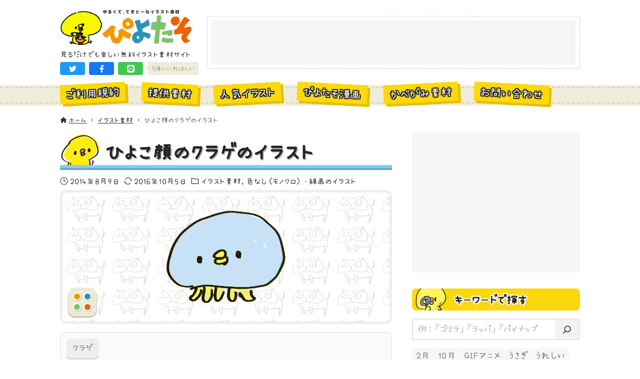

--- FILE ---
content_type: text/html; charset=utf-8
request_url: https://www.google.com/recaptcha/api2/aframe
body_size: 266
content:
<!DOCTYPE HTML><html><head><meta http-equiv="content-type" content="text/html; charset=UTF-8"></head><body><script nonce="epKwTHtYlrOvZ9K1wZTYtA">/** Anti-fraud and anti-abuse applications only. See google.com/recaptcha */ try{var clients={'sodar':'https://pagead2.googlesyndication.com/pagead/sodar?'};window.addEventListener("message",function(a){try{if(a.source===window.parent){var b=JSON.parse(a.data);var c=clients[b['id']];if(c){var d=document.createElement('img');d.src=c+b['params']+'&rc='+(localStorage.getItem("rc::a")?sessionStorage.getItem("rc::b"):"");window.document.body.appendChild(d);sessionStorage.setItem("rc::e",parseInt(sessionStorage.getItem("rc::e")||0)+1);localStorage.setItem("rc::h",'1768817938101');}}}catch(b){}});window.parent.postMessage("_grecaptcha_ready", "*");}catch(b){}</script></body></html>

--- FILE ---
content_type: application/javascript
request_url: https://hiyokoyarou.com/wp-content/themes/piyotaso_v2/js/palette.js?ver=20250717123925
body_size: 1732
content:
/**
 * palette.js
 * Copyright (c) 2019 daisuke kamada
 */
document.addEventListener('DOMContentLoaded', () => {
  if(!document.getElementById('palette-app')) {
    return
  }
  /**
   * palette-app
   */
  const { createApp } = Vue;

  const app = createApp({
    data() {
      return {
        isActive: false,
        isDownloading: false,
        canvas: {
          elm: '',
          width: 0,
          height: 0,
          defaultWidth: 0,
          defaultHeight: 0,
          isRound: true
        },
        image: {
          elm: '',
          width: 0,
          height: 0,
          defaultWidth: 0,
          defaultHeight: 0,
          size: 80,
          sizeDefault: 80
        },
        bgColors: [
          { backgroundColor: '#9cbae3' },  // やさしい青（デフォルト）
          { backgroundColor: '#FFA8AB' },  // やさしいピンク
          { backgroundColor: '#FBD90E' },  // ぴよたそイエロー
          { backgroundColor: '#F39800' },  // ぴよたそオレンジ
          { backgroundColor: '#2B93B5' },  // ぴよたそブルー
          { backgroundColor: '#7FC26A' },  // ぴよたそグリーン
          { backgroundColor: '#EC6200' },  // ぴよたそレッド
          { backgroundColor: '#fff' },
          { backgroundColor: '#444' }
        ],
        selectedBgColor: { backgroundColor: 'none' }
      }
    },
    mounted() {
      this.canvas.elm = document.getElementById('palette-canvas');
      this.image.elm = document.querySelector('#palette-canvas > img');
    },
    methods: {
      paletteToggle() {
        this.isActive = !this.isActive
        if(this.isActive === false) {
          // パレット終了
          // キャンバスサイズを元に戻す
          this.canvas.elm.style.width = '100%';
          this.canvas.elm.style.height = 'auto';
          // キャンパスの形状を元に戻す
          this.canvas.isRound = true;
          // 画像サイズを元に戻す
          this.image.size = this.image.sizeDefault
          this.image.elm.style.width = this.image.defaultWidth + 'px'
          this.image.elm.style.height = this.image.defaultHeight + 'px'
          // 背景色を元に戻す
          this.selectedBgColor.backgroundColor = 'rgba(0, 0, 0, 0)'
        } else {
          // パレット開始
          // キャンバスサイズを変更
          if(this.image.defaultWidth === 0 || this.image.defaultHeight === 0) {
            // 初回のみ
            this.image.defaultWidth = this.image.elm.clientWidth
            this.image.defaultHeight = this.image.elm.clientHeight
          }
          if(this.image.defaultWidth === this.image.defaultHeight) {
            // 画像縦横比同じ
            this.canvas.elm.style.width = this.image.defaultWidth + 'px';
            this.canvas.elm.style.height = this.image.defaultHeight + 'px';
          } else {
            // それ以外
            this.canvas.elm.style.width = this.image.defaultWidth + 'px';
            this.canvas.elm.style.height = this.image.defaultWidth + 'px';
          }
          // 画像サイズを変更
          this.image.elm.style.width = this.image.defaultWidth * (this.image.sizeDefault / 100) + 'px';
          this.image.elm.style.height = this.image.defaultHeight * (this.image.sizeDefault / 100) + 'px';
          // 背景色を変更
          this.selectedBgColor.backgroundColor = '#9cbae3'
        }
      },
      changeImageSize(val) {
        if(0 < this.image.size + (val * 10) && this.image.size + (val * 10) <= 100) {
          this.image.size = this.image.size + (val * 10)
          this.image.elm.style.width = this.image.defaultWidth * this.image.size / 100 + 'px'
          this.image.elm.style.height = this.image.defaultHeight * this.image.size / 100 + 'px'
        }
      },
      changeBgColor(bgColor) {
        this.selectedBgColor.backgroundColor = bgColor.backgroundColor
      },
      downloadImage(data) {
        const date = new Date()
        const year = date.getFullYear()
        const month = ('0' + (date.getMonth() + 1)).slice(-2)
        const day = ('0' + date.getDate()).slice(-2)
        const hour = ('0' + date.getHours()).slice(-2)
        const minute = ('0' + date.getMinutes()).slice(-2)
        const second = ('0' + date.getSeconds()).slice(-2)
        const fname = 'piso' + year + month + day + hour + minute + second + '.png'
        const encdata = atob(data.replace(/^.*,/, ''))
        const outdata = new Uint8Array(encdata.length)
        for (let i = 0; i < encdata.length; i++) {
          outdata[i] = encdata.charCodeAt(i)
        }
        const blob = new Blob([outdata], ["image/png"])
        
        if (window.navigator.msSaveBlob) {
          // IE
          window.navigator.msSaveOrOpenBlob(blob, fname);
        } else {
          // IE以外
          const getImage = document.createElement("a");
          getImage.id = "getImage"
          document.body.appendChild(getImage);
          document.getElementById("getImage").href = data;        // base64そのまま設定
          document.getElementById("getImage").download = fname;   // ダウンロードファイル名設定
          document.getElementById("getImage").click();            // 自動クリック
        }
      },
      downloadClick() {
        this.isDownloading = true
        const paletteCanvas = document.getElementById("palette-canvas")
        html2canvas(paletteCanvas, {
          backgroundColor: null
        }).then(function(canvas) {
          this.downloadImage(canvas.toDataURL())
          this.isDownloading = false
        }.bind(this))
      }
    }
  }).mount("#palette-app");
}, false)

--- FILE ---
content_type: application/javascript
request_url: https://hiyokoyarou.com/wp-content/themes/arkhe/dist/js/plugin/lazysizes.js?ver=3.12.0
body_size: 5134
content:
(()=>{var e={90:e=>{!function(t,a){var n=function(e,t,a){"use strict";var n,i;if(function(){var t,a={lazyClass:"lazyload",loadedClass:"lazyloaded",loadingClass:"lazyloading",preloadClass:"lazypreload",errorClass:"lazyerror",autosizesClass:"lazyautosizes",fastLoadedClass:"ls-is-cached",iframeLoadMode:0,srcAttr:"data-src",srcsetAttr:"data-srcset",sizesAttr:"data-sizes",minSize:40,customMedia:{},init:!0,expFactor:1.5,hFac:.8,loadMode:2,loadHidden:!0,ricTimeout:0,throttleDelay:125};for(t in i=e.lazySizesConfig||e.lazysizesConfig||{},a)t in i||(i[t]=a[t])}(),!t||!t.getElementsByClassName)return{init:function(){},cfg:i,noSupport:!0};var r,o,s,l,d,c,u,f,p,m,g,h,y,v,z,b,A,C,E,_,w,x,L,M,N,R,S,T,W,B,q,O,k,F,D,I,P,$,H,j,J,U,Q,Z,G=t.documentElement,K=e.HTMLPictureElement,V="addEventListener",X="getAttribute",Y=e[V].bind(e),ee=e.setTimeout,te=e.requestAnimationFrame||ee,ae=e.requestIdleCallback,ne=/^picture$/i,ie=["load","error","lazyincluded","_lazyloaded"],re={},oe=Array.prototype.forEach,se=function(e,t){return re[t]||(re[t]=new RegExp("(\\s|^)"+t+"(\\s|$)")),re[t].test(e[X]("class")||"")&&re[t]},le=function(e,t){se(e,t)||e.setAttribute("class",(e[X]("class")||"").trim()+" "+t)},de=function(e,t){var a;(a=se(e,t))&&e.setAttribute("class",(e[X]("class")||"").replace(a," "))},ce=function(e,t,a){var n=a?V:"removeEventListener";a&&ce(e,t),ie.forEach((function(a){e[n](a,t)}))},ue=function(e,a,i,r,o){var s=t.createEvent("Event");return i||(i={}),i.instance=n,s.initEvent(a,!r,!o),s.detail=i,e.dispatchEvent(s),s},fe=function(t,a){var n;!K&&(n=e.picturefill||i.pf)?(a&&a.src&&!t[X]("srcset")&&t.setAttribute("srcset",a.src),n({reevaluate:!0,elements:[t]})):a&&a.src&&(t.src=a.src)},pe=function(e,t){return(getComputedStyle(e,null)||{})[t]},me=function(e,t,a){for(a=a||e.offsetWidth;a<i.minSize&&t&&!e._lazysizesWidth;)a=t.offsetWidth,t=t.parentNode;return a},ge=(J=[],U=j=[],Z=function(e,a){$&&!a?e.apply(this,arguments):(U.push(e),H||(H=!0,(t.hidden?ee:te)(Q)))},Z._lsFlush=Q=function(){var e=U;for(U=j.length?J:j,$=!0,H=!1;e.length;)e.shift()();$=!1},Z),he=function(e,t){return t?function(){ge(e)}:function(){var t=this,a=arguments;ge((function(){e.apply(t,a)}))}},ye=function(e){var t,n,i=function(){t=null,e()},r=function(){var e=a.now()-n;e<99?ee(r,99-e):(ae||i)(i)};return function(){n=a.now(),t||(t=ee(r,99))}},ve=(A=/^img$/i,C=/^iframe$/i,E="onscroll"in e&&!/(gle|ing)bot/.test(navigator.userAgent),0,_=0,w=0,x=-1,L=function(e){w--,(!e||w<0||!e.target)&&(w=0)},M=function(e){return null==b&&(b="hidden"==pe(t.body,"visibility")),b||!("hidden"==pe(e.parentNode,"visibility")&&"hidden"==pe(e,"visibility"))},N=function(e,a){var n,i=e,r=M(e);for(h-=a,z+=a,y-=a,v+=a;r&&(i=i.offsetParent)&&i!=t.body&&i!=G;)(r=(pe(i,"opacity")||1)>0)&&"visible"!=pe(i,"overflow")&&(n=i.getBoundingClientRect(),r=v>n.left&&y<n.right&&z>n.top-1&&h<n.bottom+1);return r},S=function(e){var t,n=0,r=i.throttleDelay,o=i.ricTimeout,s=function(){t=!1,n=a.now(),e()},l=ae&&o>49?function(){ae(s,{timeout:o}),o!==i.ricTimeout&&(o=i.ricTimeout)}:he((function(){ee(s)}),!0);return function(e){var i;(e=!0===e)&&(o=33),t||(t=!0,(i=r-(a.now()-n))<0&&(i=0),e||i<9?l():ee(l,i))}}(R=function(){var e,a,r,o,s,l,u,p,A,C,L,R,S=n.elements;if((f=i.loadMode)&&w<8&&(e=S.length)){for(a=0,x++;a<e;a++)if(S[a]&&!S[a]._lazyRace)if(!E||n.prematureUnveil&&n.prematureUnveil(S[a]))F(S[a]);else if((p=S[a][X]("data-expand"))&&(l=1*p)||(l=_),C||(C=!i.expand||i.expand<1?G.clientHeight>500&&G.clientWidth>500?500:370:i.expand,n._defEx=C,L=C*i.expFactor,R=i.hFac,b=null,_<L&&w<1&&x>2&&f>2&&!t.hidden?(_=L,x=0):_=f>1&&x>1&&w<6?C:0),A!==l&&(m=innerWidth+l*R,g=innerHeight+l,u=-1*l,A=l),r=S[a].getBoundingClientRect(),(z=r.bottom)>=u&&(h=r.top)<=g&&(v=r.right)>=u*R&&(y=r.left)<=m&&(z||v||y||h)&&(i.loadHidden||M(S[a]))&&(c&&w<3&&!p&&(f<3||x<4)||N(S[a],l))){if(F(S[a]),s=!0,w>9)break}else!s&&c&&!o&&w<4&&x<4&&f>2&&(d[0]||i.preloadAfterLoad)&&(d[0]||!p&&(z||v||y||h||"auto"!=S[a][X](i.sizesAttr)))&&(o=d[0]||S[a]);o&&!s&&F(o)}}),W=he(T=function(e){var t=e.target;t._lazyCache?delete t._lazyCache:(L(e),le(t,i.loadedClass),de(t,i.loadingClass),ce(t,B),ue(t,"lazyloaded"))}),B=function(e){W({target:e.target})},q=function(e,t){var a=e.getAttribute("data-load-mode")||i.iframeLoadMode;0==a?e.contentWindow.location.replace(t):1==a&&(e.src=t)},O=function(e){var t,a=e[X](i.srcsetAttr);(t=i.customMedia[e[X]("data-media")||e[X]("media")])&&e.setAttribute("media",t),a&&e.setAttribute("srcset",a)},k=he((function(e,t,a,n,r){var o,s,l,d,c,f;(c=ue(e,"lazybeforeunveil",t)).defaultPrevented||(n&&(a?le(e,i.autosizesClass):e.setAttribute("sizes",n)),s=e[X](i.srcsetAttr),o=e[X](i.srcAttr),r&&(d=(l=e.parentNode)&&ne.test(l.nodeName||"")),f=t.firesLoad||"src"in e&&(s||o||d),c={target:e},le(e,i.loadingClass),f&&(clearTimeout(u),u=ee(L,2500),ce(e,B,!0)),d&&oe.call(l.getElementsByTagName("source"),O),s?e.setAttribute("srcset",s):o&&!d&&(C.test(e.nodeName)?q(e,o):e.src=o),r&&(s||d)&&fe(e,{src:o})),e._lazyRace&&delete e._lazyRace,de(e,i.lazyClass),ge((function(){var t=e.complete&&e.naturalWidth>1;f&&!t||(t&&le(e,i.fastLoadedClass),T(c),e._lazyCache=!0,ee((function(){"_lazyCache"in e&&delete e._lazyCache}),9)),"lazy"==e.loading&&w--}),!0)})),F=function(e){if(!e._lazyRace){var t,a=A.test(e.nodeName),n=a&&(e[X](i.sizesAttr)||e[X]("sizes")),r="auto"==n;(!r&&c||!a||!e[X]("src")&&!e.srcset||e.complete||se(e,i.errorClass)||!se(e,i.lazyClass))&&(t=ue(e,"lazyunveilread").detail,r&&ze.updateElem(e,!0,e.offsetWidth),e._lazyRace=!0,w++,k(e,t,r,n,a))}},D=ye((function(){i.loadMode=3,S()})),P=function(){c||(a.now()-p<999?ee(P,999):(c=!0,i.loadMode=3,S(),Y("scroll",I,!0)))},{_:function(){p=a.now(),n.elements=t.getElementsByClassName(i.lazyClass),d=t.getElementsByClassName(i.lazyClass+" "+i.preloadClass),Y("scroll",S,!0),Y("resize",S,!0),Y("pageshow",(function(e){if(e.persisted){var a=t.querySelectorAll("."+i.loadingClass);a.length&&a.forEach&&te((function(){a.forEach((function(e){e.complete&&F(e)}))}))}})),e.MutationObserver?new MutationObserver(S).observe(G,{childList:!0,subtree:!0,attributes:!0}):(G[V]("DOMNodeInserted",S,!0),G[V]("DOMAttrModified",S,!0),setInterval(S,999)),Y("hashchange",S,!0),["focus","mouseover","click","load","transitionend","animationend"].forEach((function(e){t[V](e,S,!0)})),/d$|^c/.test(t.readyState)?P():(Y("load",P),t[V]("DOMContentLoaded",S),ee(P,2e4)),n.elements.length?(R(),ge._lsFlush()):S()},checkElems:S,unveil:F,_aLSL:I=function(){3==i.loadMode&&(i.loadMode=2),D()}}),ze=(o=he((function(e,t,a,n){var i,r,o;if(e._lazysizesWidth=n,n+="px",e.setAttribute("sizes",n),ne.test(t.nodeName||""))for(r=0,o=(i=t.getElementsByTagName("source")).length;r<o;r++)i[r].setAttribute("sizes",n);a.detail.dataAttr||fe(e,a.detail)})),s=function(e,t,a){var n,i=e.parentNode;i&&(a=me(e,i,a),(n=ue(e,"lazybeforesizes",{width:a,dataAttr:!!t})).defaultPrevented||(a=n.detail.width)&&a!==e._lazysizesWidth&&o(e,i,n,a))},{_:function(){r=t.getElementsByClassName(i.autosizesClass),Y("resize",l)},checkElems:l=ye((function(){var e,t=r.length;if(t)for(e=0;e<t;e++)s(r[e])})),updateElem:s}),be=function(){!be.i&&t.getElementsByClassName&&(be.i=!0,ze._(),ve._())};return ee((function(){i.init&&be()})),n={cfg:i,autoSizer:ze,loader:ve,init:be,uP:fe,aC:le,rC:de,hC:se,fire:ue,gW:me,rAF:ge}}(t,t.document,Date);t.lazySizes=n,e.exports&&(e.exports=n)}("undefined"!=typeof window?window:{})},277:(e,t,a)=>{var n,i,r;!function(o,s){s=s.bind(null,o,o.document),e.exports?s(a(90)):(i=[a(90)],void 0===(r="function"==typeof(n=s)?n.apply(t,i):n)||(e.exports=r))}(window,(function(i,o,s){"use strict";if(i.addEventListener){var l,d,c,u,f,p=Array.prototype.forEach,m=/^picture$/i,g="data-aspectratio",h="img["+g+"]",y=function(e){return i.matchMedia?(y=function(e){return!e||(matchMedia(e)||{}).matches},y(e)):i.Modernizr&&Modernizr.mq?!e||Modernizr.mq(e):!e},v=s.aC,z=s.rC,b=s.cfg;A.prototype={_setupEvents:function(){var e,t,a=this,n=function(e){e.naturalWidth<36?a.addAspectRatio(e,!0):a.removeAspectRatio(e,!0)},i=function(){a.processImages()};o.addEventListener("load",(function(e){e.target.getAttribute&&e.target.getAttribute(g)&&n(e.target)}),!0),addEventListener("resize",(t=function(){p.call(a.ratioElems,n)},function(){clearTimeout(e),e=setTimeout(t,99)})),o.addEventListener("DOMContentLoaded",i),addEventListener("load",i)},processImages:function(e){var t,a;e||(e=o),t="length"in e&&!e.nodeName?e:e.querySelectorAll(h);for(a=0;a<t.length;a++)t[a].naturalWidth>36?this.removeAspectRatio(t[a]):this.addAspectRatio(t[a])},getSelectedRatio:function(e){var t,a,n,i,r,o=e.parentNode;if(o&&m.test(o.nodeName||""))for(t=0,a=(n=o.getElementsByTagName("source")).length;t<a;t++)if(i=n[t].getAttribute("data-media")||n[t].getAttribute("media"),b.customMedia[i]&&(i=b.customMedia[i]),y(i)){r=n[t].getAttribute(g);break}return r||e.getAttribute(g)||""},parseRatio:(u=/^\s*([+\d\.]+)(\s*[\/x]\s*([+\d\.]+))?\s*$/,f={},function(e){var t;return!f[e]&&(t=e.match(u))&&(t[3]?f[e]=t[1]/t[3]:f[e]=1*t[1]),f[e]}),addAspectRatio:function(e,t){var a,n=e.offsetWidth,r=e.offsetHeight;t||v(e,"lazyaspectratio"),n<36&&r<=0?(n||r&&i.console)&&console.log("Define width or height of image, so we can calculate the other dimension"):(a=this.getSelectedRatio(e),(a=this.parseRatio(a))&&(n?e.style.height=n/a+"px":e.style.width=r*a+"px"))},removeAspectRatio:function(e){z(e,"lazyaspectratio"),e.style.height="",e.style.width="",e.removeAttribute(g)}},(d=function(){(c=i.jQuery||i.Zepto||i.shoestring||i.$)&&c.fn&&!c.fn.imageRatio&&c.fn.filter&&c.fn.add&&c.fn.find?c.fn.imageRatio=function(){return l.processImages(this.find(h).add(this.filter(h))),this}:c=!1})(),setTimeout(d),l=new A,i.imageRatio=l,e.exports?e.exports=l:void 0===(r="function"==typeof(n=l)?n.call(t,a,t,e):n)||(e.exports=r)}function A(){this.ratioElems=o.getElementsByClassName("lazyaspectratio"),this._setupEvents(),this.processImages()}}))},82:(e,t,a)=>{var n,i,r;!function(o,s){s=s.bind(null,o,o.document),e.exports?s(a(90)):(i=[a(90)],void 0===(r="function"==typeof(n=s)?n.apply(t,i):n)||(e.exports=r))}(window,(function(e,t,a){"use strict";var n,i,r={};function o(e,a,n){if(!r[e]){var i=t.createElement(a?"link":"script"),o=t.getElementsByTagName("script")[0];a?(i.rel="stylesheet",i.href=e):(i.onload=function(){i.onerror=null,i.onload=null,n()},i.onerror=i.onload,i.src=e),r[e]=!0,r[i.src||i.href]=!0,o.parentNode.insertBefore(i,o)}}t.addEventListener&&(i=/\(|\)|\s|'/,n=function(e,a){var n=t.createElement("img");n.onload=function(){n.onload=null,n.onerror=null,n=null,a()},n.onerror=n.onload,n.src=e,n&&n.complete&&n.onload&&n.onload()},addEventListener("lazybeforeunveil",(function(e){var t,r,s;if(e.detail.instance==a&&!e.defaultPrevented){var l=e.target;if("none"==l.preload&&(l.preload=l.getAttribute("data-preload")||"auto"),null!=l.getAttribute("data-autoplay"))if(l.getAttribute("data-expand")&&!l.autoplay)try{l.play()}catch(e){}else requestAnimationFrame((function(){l.setAttribute("data-expand","-10"),a.aC(l,a.cfg.lazyClass)}));(t=l.getAttribute("data-link"))&&o(t,!0),(t=l.getAttribute("data-script"))&&(e.detail.firesLoad=!0,o(t,null,(function(){e.detail.firesLoad=!1,a.fire(l,"_lazyloaded",{},!0,!0)}))),(t=l.getAttribute("data-require"))&&(a.cfg.requireJs?a.cfg.requireJs([t]):o(t)),(r=l.getAttribute("data-bg"))&&(e.detail.firesLoad=!0,n(r,(function(){l.style.backgroundImage="url("+(i.test(r)?JSON.stringify(r):r)+")",e.detail.firesLoad=!1,a.fire(l,"_lazyloaded",{},!0,!0)}))),(s=l.getAttribute("data-poster"))&&(e.detail.firesLoad=!0,n(s,(function(){l.poster=s,e.detail.firesLoad=!1,a.fire(l,"_lazyloaded",{},!0,!0)})))}}),!1))}))}},t={};function a(n){var i=t[n];if(void 0!==i)return i.exports;var r=t[n]={exports:{}};return e[n](r,r.exports,a),r.exports}a.n=e=>{var t=e&&e.__esModule?()=>e.default:()=>e;return a.d(t,{a:t}),t},a.d=(e,t)=>{for(var n in t)a.o(t,n)&&!a.o(e,n)&&Object.defineProperty(e,n,{enumerable:!0,get:t[n]})},a.o=(e,t)=>Object.prototype.hasOwnProperty.call(e,t),(()=>{"use strict";a(90),a(277),a(82)})()})();